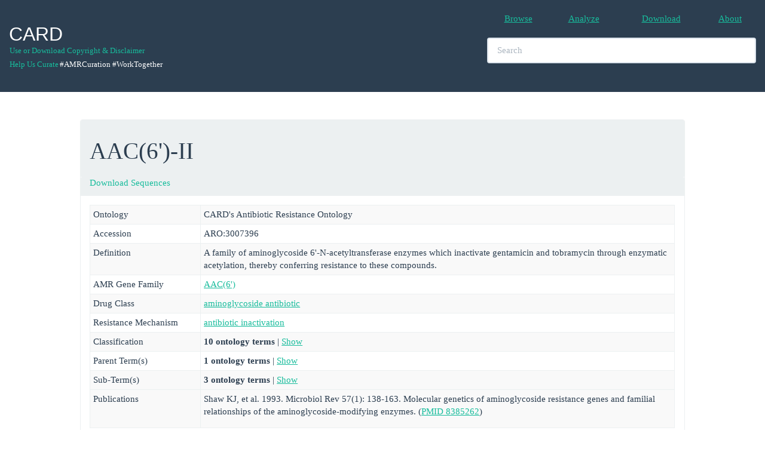

--- FILE ---
content_type: text/html; charset=UTF-8
request_url: https://card.mcmaster.ca/ontology/46147
body_size: 12464
content:
<!DOCTYPE html>
<!--[if lt IE 7]> <html class="no-js lt-ie9 lt-ie8 lt-ie7"> <![endif]-->
<!--[if IE 7]> <html class="no-js lt-ie9 lt-ie8"> <![endif]-->
<!--[if IE 8]> <html class="no-js lt-ie9"> <![endif]-->
<!--[if gt IE 8]><!--> <html class="no-js"> <!--<![endif]-->
<html xmlns="http://www.w3.org/1999/xhtml" xml:lang="en" lang="en">
<head>
	<meta charset="utf-8">
	<meta name="csrf-token" content="9cyhi0m3O6fwzMvL2UlexhuCFrIg5ksXQajwohgQ" />
	<meta http-equiv="X-UA-Compatible" content="IE=edge,chrome=1">
	<meta name="viewport" content="width=device-width, initial-scale=1">
	<title>The Comprehensive Antibiotic Resistance Database</title>
	<meta name="keywords" content="antibiotics,antibiotic,antibiotic resistance,AMR">
	<meta name="Author" content="Andrew G. McArthur, Gerard D. Wright">
	<meta name="description" content="">
	<meta name="viewport" content="width=device-width">
	<link rel="stylesheet" href="/css/dataTables.responsive.css">
	<link rel="stylesheet" href="/spinners/whirly.css" type="text/css">
	<link rel="stylesheet" href="/spinners/loading.css" type="text/css">
	<link rel="stylesheet" href="/css/custom.css" type="text/css">
	<!-- Bootstap Styles -->
	<link rel="stylesheet" href="/css/bootstrap.min.css">
	<!-- Datatables Styles-->
	<link rel="stylesheet" href="/css/dataTables.bootstrap.css">
	<link rel="stylesheet" href="/css/dataTables.responsive.css">
	<!-- App -->
	<script>
		window.App = window.App || {};
		App.siteURL = 'https://card.mcmaster.ca';
		App.currentURL = 'https://card.mcmaster.ca/ontology/46147';
		App.fullURL = 'https://card.mcmaster.ca/ontology/46147';
	</script>
	<!-- jQuery -->
	<script src="/js/jquery-2.1.4.min.js"></script>
	<!-- Datatables -->
	<script src="//cdn.datatables.net/1.10.7/js/jquery.dataTables.min.js" type="text/javascript"></script>
	<!-- Custom global styles -->
	<style type="text/css">
		/* Elements */
		body { padding-top: 200px; /* Whatever the height of your navbar is; the default is 50px */
			font-family: 'Open Sans', Verdana !important;
		}

		h1 {
			font-family: 'Open Sans', Verdana !important;
		}
		/* Classes */
		.container {
			width: 100% !important;
		}
		.navbar-header {
			padding-bottom: 35px;
		}
		.logo-default {
			padding-bottom: 80px;
		}
		.livesearch {
			font-family: Verdana,Arial,sans-serif;
			font-size: 16px;
			font-weight: bold;
			width: 450px;
			padding: 1px 2px;
			text-align: left;
			max-height: 400px;
			overflow: auto;
			position: absolute;
			background-color: white;
			z-index: 99999;
			border: 1px solid #2c3e50;
		}
		.ontology_links {
			font-weight: normal;
			font-family: 'Open Sans', Verdana;
		}

		input, textarea {
			font-family: 'Open Sans', Verdana;
		}
		.synonym {
			color: #2c3e50;
		}
		.left{
			vertical-align: middle;
			padding: 1px;
		}
		.bar {
			color: #2c3e50;
		}


		/* Start Sachin Edits */

		.navbar-copyright {
			position:relative;
			float:left;
			margin-right:0px;
			padding:0px;
			margin-top:1px;
			margin-bottom:1px;
			background-color:transparent;
			background-image:none;
			border:1px solid transparent;
			border-radius:0px;
		}


		/* IDs */
		#footer div{
			height: 200px;
			font-size: 14px;
			width: 1200px;
		}
		#footer li{
		    display:inline;
		    float:left;
		}
		#footer a{
		    display:block;
		    text-align:center;
		}

		.navbar-custom {
			background-color:white;
			border-radius:0;
		}

		.dev {
			color: black;
		}

		.countBubl {
			float:left;
			margin-top:-42px;
			margin-left:35px;
			background:#ed1d24;
			color:#fff;padding:2px;
		}

		.badge {
			display: display;
			background: #BA070F;
			color: #fff;
			padding: 1px 7px;
			position: relative;
			right: -2px;
			top: -12px;
			z-index: 999;
			border-radius: .8em;
			border: 2px solid #fff;
		}

	.centeredlogo {
        width: 135px;
        height: 100px;
        line-height: 100px;
        text-align: center;
        border: 1px solid white;
        padding: 1px;
    }

    .centeredlogo img {
        vertical-align: middle;
    }


    .changesets-tableClass{
        max-width: 340px;
        word-wrap: break-word;
    }

	</style>
</head>

<body>
	

<nav class="navbar navbar-default navbar-fixed-top"><!--<hr style="border: 0.5; height: 0.5px; background-color: #ecf0f1; color: #ecf0f1;"/> -->
		<div class="container-fluid">
			<div class="navbar-header">
					<div>
						<a class="navbar-brand" href="https://card.mcmaster.ca/home">
							<h2>CARD</h2>						</a>
					</div>
					<div>
						<br>
						<br>
						<p>
							<div>
								<small>
									<br>
									<div style="margin-right:1px;">
										<a class="navbar-copyright" href="/about">Use or Download Copyright &amp; Disclaimer</a>
									</div>
									<div style="margin-right:1px;"><br/></div>
									<div style="margin-top:5px;">
										<a class="navbar-copyright" href="https://github.com/arpcard/amr_curation" target="_blank">Help Us Curate</a>
																					<div class="navbar-copyright" style="color: #ffffff;">#AMRCuration #WorkTogether</div>
																			</div>
								</small>
							</div>
						</p>
					</div>
				<button type="button" class="navbar-toggle collapsed" data-toggle="collapse" data-target="#bs-example-navbar-collapse-1">
					<span class="sr-only">Toggle Navigation</span>
					<span class="icon-bar"></span>
					<span class="icon-bar"></span>
					<span class="icon-bar"></span>
				</button>
			</div>

			<div class="collapse navbar-collapse" id="bs-example-navbar-collapse-1">
				<ul class="nav navbar-nav navbar-right">
					<table table-layout="fixed" style="width:450px;" ><br>
						<tr>
							<td>
								<table, style="width:112.5px", align="center">
									<tr>
										<td align="center"> <li><a href="https://card.mcmaster.ca/browse">Browse</a></li></td>
										<td align="center">
											<li>
												<a href="https://card.mcmaster.ca/analyze">Analyze
																								</a>
											</li>
										</td>
										<td align="center"> <li><a href="https://card.mcmaster.ca/download">Download</a></li></td>
										<td align="center"> <li><a href="https://card.mcmaster.ca/about">About</a></li></td>
																			</tr>
								</table>
							</td>
						</tr>
	    				<tr>
	    					<td>
	    						<table, style="width:450px"><br>
					 				<tr>
					 					<td>
						 					<div>
												<li class="nav navbar-center" align="center">
							       			 		<input id="search" type="text" class="form-control" placeholder="Search" style="width:450px" autocomplete="off">
							    					<div id="update"></div>
							    				</li>
						    				</div>
						    			</td>
						    		</tr>
	    						</table>
	    					</td>
	    				</tr>
	    			</table>
				</ul>
				<ul class="nav navbar-nav navbar-right">
									</ul>
			</div>
		</div>
			</nav>



<!-- CSS -->
<style type="text/css">

.displayed {
    display: block;
    margin-left: auto;
    margin-right: auto;
    width: 50px;
 }

.modal-body {
	height: auto;
	width: auto;
}

</style>


<!-- Note Modal -->
<div id="noteModal" class="modal fade" role="dialog">
  <div class="modal-dialog modal-lg">
    <!-- Modal content-->
    <div class="modal-content">
      <div class="modal-header">
        <button type="button" class="close" data-dismiss="modal">&times;</button>
        <h4 class="modal-title">A Note on Ongoing Revisions of the Antibiotic Resistance Ontology</h4>
      </div>
      <div class="modal-body">
        <p>
        	<!--<h4>A Note on Ongoing Revisions of the Antibiotic Resistance Ontology</h4> -->

			The Comprehensive Antibiotic Resistance Database gratefully acknowledges recent funding from the Genome Canada & Canadian Institutes of Health Research's Bioinformatics & Computational Biology program, allowing integration of the Antibiotic Resistance Ontology (ARO) with the Genomic Epidemiology Ontology, IRIDA platform, and OBO Foundry (see <a href="https://www.genomecanada.ca/en/news-and-events/news-releases/government-canada-invests-new-genomics-big-data-research-projects" target="_genome">Genome Canada press release</a>).  As such, the next two years will be a time of active development for the ARO. Expect significant changes in the ARO between monthly releases as well as occasional incomplete revisions, which may affect downstream analyses.

			<h4>February 2017 Changes</h4>
			<ul>
				<li>
					Use of the part_of relationship now follows canonical usage and is restricted to association of sub-units with their large multi-unit protein complexes
				</li>
				<li>
					Extensive revisions to the antimicrobial efflux branch of the ARO
				</li>
				<li>
					Extensive revisions to the rRNA mutations branch of the ARO
				</li>
				<li>
					New use of the participates_in and has_part relationships in place of formerly incorrect usage of the part_of relationship for association of resistance determinants with their mechanism of action.
				</li>
			</ul>

			<h4>April 2017 Changes</h4>
 			<ul>
	 			<li>
	 				Extensive addition of confers_resistance_to_drug relationships for efflux complexes
	 			</li>
	 			<li>
	 				Drug and mechanism category updates for the Resistance Gene Identifier
	 			</li>
 			</ul>

			<h4>May 2017 Changes</h4>
 			<ul>
	 			<li>
	 				Addition of bitscores to detection models, curation of chloramphenicol exporter proteins, ontology changes, JSON file format changes
	 			</li>
 			</ul>

			<h4>August 2017 Changes</h4>
 			<ul>
	 			<li>
	 				Removal of redundant intermediate terms relating resistance determinant to drug class, with improved overall classification by Drug Class and Resistance Mechanism
	 			</li>
 			</ul>

 			<h4>January 2018 Changes</h4>
 			<ul>
 				<li>
 					Parallel classification system added to the ARO for organization of RGI results: Drug Class, Resistance Mechanism, AMR Gene Family
 				</li>
 				<li>
 					ARO now available in GitHub, <a href="https://github.com/arpcard" target="_github">https://github.com/arpcard</a>
 				</li>
 			</ul>

 			<h4>April 2018 Changes</h4>
 			<ul>
 				<li>
 					Addition of extensive ontological terms describing phenotypic testing for antimicrobial resistance
 				</li>
 			</ul>

        </p>
      </div>
      <div class="modal-footer">
        <button type="button" class="btn btn-default" data-dismiss="modal">Close</button>
      </div>
    </div>
  </div>
</div>


<!-- Message Modal -->
<div id="myModal" class="modal fade" role="dialog">
  <div class="modal-dialog">
    <!-- Modal content-->
    <div class="modal-content">
      <div class="modal-header">
        <button type="button" class="close" data-dismiss="modal">&times;</button>
        <h4 class="modal-title">Message</h4>
      </div>
      <div class="modal-body">
        <p>...</p>
      </div>
      <div class="modal-footer">
        <button type="button" class="btn btn-default" data-dismiss="modal">Close</button>
      </div>
    </div>
  </div>
</div>


<!--[ SPINNER MODAL ]-->

<div id="spinner-modal" class="modal fade" role="dialog" data-backdrop="static" data-keyboard="false">
  <div class="modal-dialog">
    <!-- Modal content-->
    <div class="modal-content">
      <div class="modal-header">
        <button type="button" class="close" data-dismiss="modal">&times;</button>
        <img class="displayed" src="/ajax_loader_blue_128.gif">
        <span id="output"></span>
      </div>

	<div class="modal-body">
		<img class="displayed" src="/ajax_loader_blue_128.gif">
	</div>

  </div>
  </div>
</div>


<!--[ JS ]-->
<script type="text/javascript">

	function note(){
		$('#noteModal').modal('show');
	}

	function showSpinner(){
		$('#spinner-modal').modal('show');
	}

	function hideSpinner(){
		$('#spinner-modal').modal('hide');
	}

	function message(message){
		$('#myModal').modal('show');
		$(".modal-body").html(message);
	}

	function loading(message){
		$('#spinner-modal').modal('show');
		$(".modal-body").html(message);
	}

	function hideLoading(){
		$('#spinner-modal').modal('hide');
	}

	function info(title,message){
		$('#myModal').modal('show');
		$('.modal-title').html(title);
		$(".modal-body").html(message);
	}

</script>



<style type="text/css">
	body .modal {
    /* new custom width */
    width: 800px;
    /* must be half of the width, minus scrollbar on the left (30px) */
    margin-left: 280px;
}

div.items p {display: none}
div.items p:target {display: block}

.chemImage {
	border: solid 1px #18bc9c !important;
}

.legend { list-style: none; }
.legend li { float: left; margin-right: 10px; }
.legend span { border: 1px solid #ccc; float: left; width: 15px; height: 15px; margin: 3px; }

.legend .invivo { background-color: #18bc9c; }
.legend .invitro { background-color: #ff7821; }
.legend .reseqtb { background-color: #0000FF; }
.legend .snp { background-color: red; }

</style>
<script type="text/javascript">
/*
 function load_modal(id){
 	//$('#myModal').css('width', '750px');
	$('#myModal').modal('show');
	$("#graph").load('/tools/alchamytree/'+id);
}
*/

function CopyToClipboard (id) {

    var textToClipboard = $("#"+id).html();

    // replace &gt; with >
    textToClipboard = textToClipboard.replace(/&gt;/gm, ">");

    // strip html tags
    textToClipboard = textToClipboard.replace(/<(?:.|\n)*?>/gm, '');

    // remove blank lines?
    textToClipboard = textToClipboard.replace(/^\s*[\r\n]/gm, "");

    var success = true;
    if (window.clipboardData) { // Internet Explorer
        window.clipboardData.setData ("Text", textToClipboard);
    }
    else {
        // create a temporary element for the execCommand method
        var forExecElement = CreateElementForExecCommand (textToClipboard);

        // Select the contents of the element (the execCommand for 'copy' method works on the selection)
        SelectContent (forExecElement);

        var supported = true;

        // UniversalXPConnect privilege is required for clipboard access in Firefox
        try {
            if (window.netscape && netscape.security) {
                netscape.security.PrivilegeManager.enablePrivilege ("UniversalXPConnect");
            }

            // Copy the selected content to the clipboard
            // Works in Firefox and in Safari before version 5
            success = document.execCommand ("copy", false, null);
        }
        catch (e) {
            success = false;
        }

        // remove the temporary element
        document.body.removeChild (forExecElement);
    }
    var msg = (id == "fastaProtein") ? "Protein Fasta text" : "DNA Fasta text";
    if (success) {
        message(msg + " is on the clipboard, try to paste it!");
    }
    else {
        message("Your browser doesn't allow clipboard access!");
    }
}

function CreateElementForExecCommand (textToClipboard) {
    var forExecElement = document.createElement ("textarea");
    // place outside the visible area
    forExecElement.style.position = "absolute";
    forExecElement.style.left = "-10000px";
    forExecElement.style.top = "-10000px";
    // write the necessary text into the element and append to the document
    forExecElement.textContent = textToClipboard;
    document.body.appendChild (forExecElement);

    // the contentEditable mode is necessary for the  execCommand method in Firefox
    forExecElement.contentEditable = true;

    return forExecElement;
}

function SelectContent (element) {
        // first create a range
    var rangeToSelect = document.createRange ();
    rangeToSelect.selectNodeContents (element);

        // select the contents
    var selection = window.getSelection ();
    selection.removeAllRanges ();
    selection.addRange (rangeToSelect);
}

function show_hide(id){
	var num = id.split("-")[0];
	var model_id = id.split("-")[2];
	if($("#"+id).is(':checked')){
		$("."+num+"-prevalence-"+model_id+"-perfect").slideDown("fast");
		$("."+num+"-prevalence-"+model_id+"-perfect_strict").slideUp("fast");
	}else{
		$("."+num+"-prevalence-"+model_id+"-perfect").slideUp("fast");
		$("."+num+"-prevalence-"+model_id+"-perfect_strict").slideDown("fast");
	}
}

// Show or hide prevalence rows for perfect_strict and perfect
$(function () {
	$('input[type="checkbox"]').on('click', function(e) {
	    show_hide($(this).attr('id'));
	});
});



// Show or hide children
$(function () {
	$("#show-btn").click(function(){
		if($("#show-children").hasClass("in")){
			$("#show-btn").html("Show");
			$("#show-children").removeClass("in");
		}else{
			$("#show-btn").html("Hide");
			$("#show-children").addClass("in");
		}
	});

});

// Show or hide parents
$(function () {
	$("#show-btn-parents").click(function(){
		if($("#show-parents").hasClass("in")){
			$("#show-btn-parents").html("Show");
			$("#show-parents").removeClass("in");
		}else{
			$("#show-btn-parents").html("Hide");
			$("#show-parents").addClass("in");
		}
	});
});


// Show or hide classification
$(function () {
	$("#show-btn-classification").click(function(){
		if($("#show-classification").hasClass("in")){
			$("#show-btn-classification").html("Show");
			$("#show-classification").removeClass("in");
		}else{
			$("#show-btn-classification").html("Hide");
			$("#show-classification").addClass("in");
		}
	});
});



function show2D(){
	$('#myModal-chem').modal('show');
}

</script>

<script type="text/javascript">

	var data = {};

	$(function() {

		$('.dataTable').wrap('<div class="dataTables_scroll" />');

	    var genotype_table =  $('#curator-acknowledgements-table').DataTable({
	        order: [[ 2, 'desc' ]],
	        responsive: true,
			sort: false,
	        searching: false,
	        pageLength: 25,
	        lengthChange: false,
	        info: false,
	        paging: false,
	        ajax: 'https://card.mcmaster.ca/getCuratorAcknowledgements/46147', 
	        columns: [
				{data: 'user_name'},
				{data: 'description'},
	        	{data: 'last_edit'},
	        ],
			fnCreatedRow: function( nRow, aData, iDataIndex ) {
				data[iDataIndex] = {};
				data[iDataIndex] = aData;
					$('td:eq(0)', nRow).html(aData.user_name).attr("align","center").addClass("perfect_strict-geno");
					$('td:eq(1)', nRow).html(aData.description).attr("align","center").addClass("perfect_strict-geno");
					$('td:eq(2)', nRow).html(aData.last_edit).attr("align","center").addClass("perfect_strict-geno");
			}
			
	    });

   });
</script>


<div class="container">
	<div class="row container-fluid">
		<div class="col-md-10 col-md-offset-1">
			<div class="panel panel-default">

				
				
								<div class="panel-heading">
									<h1>AAC(6&#039;)-II 
										<small></small>
									</h1>
																	</div>

								<div class="panel-heading" style="padding-top:0.5px;">
				<a href='/download?id=46147&name=AAC(6')-II'>Download Sequences</a>
				</div>

				
				<!-- Protein Structure -->

				<div class="panel-body">
				<table vocab="http://dev.arpcard.mcmaster.ca/browse/data" class="table table-striped table-condensed table-bordered" data-toggle="table" data-cache="true" data-height="299">
				    <tbody>

				        <tr>
				        	<td style="width: 185px;"> Ontology </td>
				        	<td>
								CARD's Antibiotic Resistance Ontology
				        	</td>
				        </tr>

				        <tr>
				        	<td style="width: 185px;"> Accession </td>
				        	<td>
								ARO:3007396
				        	</td>
				        </tr>

			        	<tr><td>Definition</td><td>A family of aminoglycoside 6'-N-acetyltransferase enzymes which inactivate gentamicin and tobramycin through enzymatic acetylation, thereby conferring resistance to these compounds.</td></tr><tr><td>AMR Gene Family</td><td><a href='/ontology/36484'>AAC(6')</a></td></tr><tr><td>Drug Class</td><td><a href='/ontology/35935'>aminoglycoside antibiotic</a></td></tr><tr><td>Resistance Mechanism</td><td><a href='/ontology/36000'>antibiotic inactivation</a></td></tr><tr><td>Classification</td><td><b>10 ontology terms </b> | <a><a id="show-btn-classification" type="button" class="" data-toggle="collapse" data-target="#">Show</a></a><div id="show-classification" class="collapse">+ <a href='/ontology/36006'>process or component of antibiotic biology or chemistry</a> <br>+ <a href='/ontology/36007'>mechanism of antibiotic resistance</a> <br>+ <a href='/ontology/36009'>determinant of antibiotic resistance</a> <br>+ <a href='/ontology/36000'>antibiotic inactivation</a> [Resistance Mechanism]<br>+ <a href='/ontology/36696'>antibiotic inactivation enzyme</a> <br>+ <a href='/ontology/46130'>aminoglycoside modifying enzyme</a> <br>+ <a href='/ontology/36245'>acylation of antibiotic conferring resistance</a> <br>+ <a href='/ontology/36008'>antibiotic molecule</a> <br>+ <a href='/ontology/36260'>aminoglycoside acetyltransferase (AAC)</a> <br>+ <a href='/ontology/35935'>aminoglycoside antibiotic</a> [Drug Class]<br></div></td></tr><tr><td>Parent Term(s)</td><td><b>1 ontology terms </b> | <a><a id="show-btn-parents" type="button" class="" data-toggle="collapse" data-target="#">Show</a></a><div id="show-parents" class="collapse">+ <a href='/ontology/36484'>AAC(6')</a> [AMR Gene Family]<br></div></td></tr><tr><td>Sub-Term(s)<br><td><b>3 ontology terms </b> | <a><a id="show-btn" type="button" class="" data-toggle="collapse" data-target="#">Show</a></a><div id="show-children" class="collapse">+ <a href='/ontology/38994'>AAC(6')-IIa</a> <br>+ <a href='/ontology/38995'>AAC(6')-IIb</a> <br>+ <a href='/ontology/38996'>AAC(6')-IIc</a> <br></div></td><tr><tr><td>Publications</td><td><p>Shaw KJ, et al. 1993. Microbiol Rev 57(1): 138-163. Molecular genetics of aminoglycoside resistance genes and familial relationships of the aminoglycoside-modifying enzymes. (<a href='http://www.ncbi.nlm.nih.gov/pubmed/8385262' target='_new'>PMID 8385262</a>)</p></td></tr>
				        
				        <!-- This is row is used to highlight the SNPs from sources -->

				        
				        				    </tbody>
				</table>


												


				

				<!-- Private models -->
				
				
								<!-- Private models -->




				<!-- TABS -->
				
				<!-- Curator Tab -->
				<div class="panel panel-default panel panel-success">
					<div class="panel-heading" id="curator-table">Curator Acknowledgements</div>
					<div class="panel-body">
						<div class="panel-heading">
							<div class="table-responsive-">
								<table id="curator-acknowledgements-table"  \ 
								class="w3-table-all notranslate responsive table-condensed table-bordered table-hover" data-cache="true" data-height="299">
									<thead>
										<tr>
											<th style="width:8.3%;" align="center">Curator</th>
											<th style="width:8.3%;" align="center">Description</th>
											<th style="width:8.3%;" align="center">Most Recent Edit</th>
										</tr>
									</thead>
									<tbody>
									</tbody>
								</table>
							</div>

						</div>
					</div>
				</div>
				<!-- Curator Tab -->

				<!-- Modal -->
				  <div class="modal fade" id="myModal" role="-dialog">
				    <div class="modal-dialog-">
				      <!-- Modal content-->
				      <div class="modal-content-">
				        <div class="modal-header">
				          <button type="button" class="close" data-dismiss="modal">&times;</button>
				         <h4 class="modal-title">Graph</h4>
				        </div>
				        <div class="modal-body">
				          <div id="graph" class="modal-content"></div>
				        </div>
				        <div class="modal-footer">
				          <button type="button" class="btn btn-default" data-dismiss="modal">Close</button>
				        </div>
				      </div>
				    </div>
				  </div>
				<!-- End Modal -->

				</div>
							</div>
		</div>
	</div>

</div>
</div>


	<!-- Script Footer -->

 	<script src="/js/bootstrap.min.js"></script>
 	<script src="/js/dataTables.bootstrap.min.js"></script>
	<script type="text/javascript">
	  /* GOOGLE ANYALYTICS - LOCAL DEV */
	  /*
	  (function(i,s,o,g,r,a,m){i['GoogleAnalyticsObject']=r;i[r]=i[r]||function(){
	  (i[r].q=i[r].q||[]).push(arguments)},i[r].l=1*new Date();a=s.createElement(o),
	  m=s.getElementsByTagName(o)[0];a.async=1;a.src=g;m.parentNode.insertBefore(a,m)
	  })(window,document,'script','//www.google-analytics.com/analytics.js','ga');

	  ga('create', 'UA-64534373-1', 'auto');
	  ga('send', 'pageview');

	  */
	</script>

	

			<script type="text/javascript">
		  (function(i,s,o,g,r,a,m){i['GoogleAnalyticsObject']=r;i[r]=i[r]||function(){
		  (i[r].q=i[r].q||[]).push(arguments)},i[r].l=1*new Date();a=s.createElement(o),
		  m=s.getElementsByTagName(o)[0];a.async=1;a.src=g;m.parentNode.insertBefore(a,m)
		  })(window,document,'script','//www.google-analytics.com/analytics.js','ga');

		  ga('create', 'UA-75390811-1', 'auto');
		  ga('send', 'pageview');
		</script>
	
	<script src="/fuse.min.js"></script>
	<script type="text/javascript">

		 /* LIVE SEARCH  */
		 /*
		$(document).ready(function() {

			var timer;

			$('#myInputTextField').keyup( function(){
				clearTimeout(timer);
				var ms = 300; // milliseconds
				var val = $(this).val();

				timer = setTimeout(function() {
					lookup(val);
				}, ms);
			});

		});
		*/

		function lookup(str) {

			if (str.length==0) {
				document.getElementById("livesearch").innerHTML="";
				document.getElementById("livesearch").style.border="0px";
				return;
			}
			var request = $.ajax({
				url: "/livesearch",
				method: "GET",
				data: {
					query: str
				},
				dataType: "json"
			});

			request.done(function( msg ) {
				$('#livesearch').removeClass("livesearch");
				$('#livesearch').addClass("livesearch");
			    $('#livesearch').html(msg.response);
			});

			request.fail(function( jqXHR, textStatus ) {
				console.log("Request failed: ",textStatus);
			});
		}
		var obj;
		var list;
		/* LIVE SEARCH USING ONTOLOGY */

		$(document).ready(function() {
			// TODO:: store json on browser and lazy load it, maybe use IndexedDB or local storage
			// load the search json on page ready
			loadJSON();
			$('#search').keyup( function(){
				lookupOntology($(this).val());
			});
		});

		// Load search json file
		function loadJSON(){

			var token = "9cyhi0m3O6fwzMvL2UlexhuCFrIg5ksXQajwohgQ";

			var request = $.ajax({
				url: "/load/json",
				method: "GET",
				data: { _token: token },
				dataType: "json"
			});

			request.done(function( msg ) {
				if(msg.error == false){
					obj = msg.data;
					list = Object.keys(obj).map(function(k) { return obj[k] });
				}else{
					message("Error loading JSON");
				}
			});

			request.fail(function( jqXHR, textStatus ) {
				console.log("Request failed: ",textStatus);
				//message("Error Request failed to load JSON");
			});
		}

		// Testing search alternative
		function _lookupOntology(searchTerm){

			var options = {
			  caseSensitive: false,
			  includeScore: false,
			  shouldSort: true,
			  threshold: 0.6, // At what point does the match algorithm give up. A threshold of 0.0 requires a perfect match (of both letters and location), a threshold of 1.0 would match anything
			  location: 5, // Determines approximately where in the text is the pattern expected to be found
			  distance: 0, // Determines how close the match must be to the fuzzy location (specified by location). An exact letter match which is distance characters away from the fuzzy location would score as a complete mismatch. A distance of 0 requires the match be at the exact location specified, a threshold of 1000 would require a perfect match to be within 800 characters of the location to be found using a threshold of 0.8.
			  maxPatternLength: 20, // The maximum length of the pattern. The longer the pattern, the more intensive the search operation will be. Whenever the pattern exceeds the maxPatternLength, an error will be thrown.
			  keys: ["name","comment","accession","synonym"]
			};

			if (searchTerm.length==0) {
				document.getElementById("search").innerHTML="";
				document.getElementById("search").style.border="0px";
				$('#update').removeClass("livesearch");
				$('#update').html("");
				return;
			}
			// escape string
			searchTerm = searchTerm.replace("'","\\'").replace("(","\\(").replace(")","\\)");


			var fuse = new Fuse(list, options); // "list" is the item array
			var data = fuse.search(searchTerm);
			var output = "<ul id='result'>";
			$.each(data, function(key, val){
				var surfix = val.accession.split(":")[0];
				var prefix = "<small class='text-muted'>["+surfix+"] </small>";

				if(val.name != ""){
						if(val.synonym != ""){
							output += '<li><small><a class="ontology_links" href="'+val.uri+'">'+prefix+val.name+' <font class="bar"> | </font> <i class="synonym">'+val.synonym+'</i> </a></small></li>';
						}else{
							output += '<li><small><a class="ontology_links 1" href="'+val.uri+'"><font>'+prefix+val.name+'</font></a></small></li>';
						}
				}
			});

			output += "</ul>";

			if( output == "<ul id='result'></ul>"){
				$('#update').removeClass("livesearch");
				$('#update').addClass("livesearch");
				$('#update').html("<ul id='result'>No match</ul>");
			}else{
				$('#update').removeClass("livesearch");
				$('#update').addClass("livesearch");
				$('#update').html(output);//output result to the update div
			}

		}

		function lookupOntology(searchTerm){

			if (searchTerm.length==0) {
				document.getElementById("search").innerHTML="";
				document.getElementById("search").style.border="0px";
				$('#update').removeClass("livesearch");
				$('#update').html("");
				return;
			}

			// escape string
			searchTerm = searchTerm.replace("'","\\'").replace("(","\\(").replace(")","\\)");

			//regular experation
			var myExp = new RegExp(searchTerm, "i");
			var data = list;
			var unsorted = [];
			var output = "<ul id='result'>";
			//var comments = [];
			var ARO_list = "";
			var RO_list = "";
			var MO_list = "";
			var NCBITaxon_list = "";
			var mobio_list = "";
			var viro_list ="";
			var GO_list = "";
			var DOID_list = "";
			var HP_list = "";
			var NCIT_list = "";
			var SYMP_list = "";
			var UBERON_list = "";
			var CHEBI_list = "";
			var BFO_list = "";
			var CIDO_list = "";
			var SBO_list = "";

			//search for the data in the json file
			$.each(data, function(key, val){

				var surfix = val.accession.split(":")[0];

				var _rank = "<"+val.rank+">";
				var _rank = "";
				var prefix = "<small class='text-muted'>["+surfix+"]"+_rank+" </small>";

				if(val.name != ""){

					_name_match = val.name.search(myExp);
					_comment_match = val.comment.search(myExp);
					_accession_match = val.accession.search(myExp);

					if(_name_match != -1 || _comment_match  != -1 || _accession_match != -1){

						_temp = [];

						if (_name_match != -1 ){ _temp.push(_name_match); }
						if (_comment_match != -1 ){ _temp.push(_comment_match); }
						if (_accession_match != -1 ){ _temp.push(_accession_match); }

						val.rank = val.rank + Array.min(_temp);

						unsorted.push(val);
					}

				}

			});//end each

			unsorted.sort(function(a,b) {
				return a.rank - b.rank;
			});

			$.each(unsorted, function(key, val){
				var surfix = val.accession.split(":")[0];
				var r = "<"+val.rank+">";
				var r = "";
				var prefix = "<small class='text-muted'>["+surfix+"]"+r+" </small>";

						if(val.synonym != ""){
							if(surfix == "ARO"){
								if(val.CARD_short_names!=""){
									ARO_list += '<li><small><a class="ontology_links" href="'+val.uri+'">'+prefix+val.name+' <font class="bar"> | </font> <i class="synonym">'+val.synonym+'</i> <font class="bar"> | </font> <i class="synonym">'+val.CARD_short_names+'</i></a></small></li>';
								} else {
									ARO_list += '<li><small><a class="ontology_links" href="'+val.uri+'">'+prefix+val.name+' <font class="bar"> | </font> <i class="synonym">'+val.synonym+'</i></a></small></li>';
								}

							}
							else if (surfix == "RO"){
								RO_list += '<li><small><a class="ontology_links" href="'+val.uri+'">'+prefix+val.name+' <font class="bar"> | </font> <i class="synonym">'+val.synonym+'</i> </a></small></li>';
							}
							else if (surfix == "MO"){
								MO_list += '<li><small><a class="ontology_links" href="'+val.uri+'">'+prefix+val.name+' <font class="bar"> | </font> <i class="synonym">'+val.synonym+'</i> </a></small></li>';
							}
							else if (surfix == "NCBITaxon"){
								NCBITaxon_list += '<li><small><a class="ontology_links" href="'+val.uri+'">'+prefix+val.name+' <font class="bar"> | </font> <i class="synonym">'+val.synonym+'</i> </a></small></li>';
							}else if (surfix == "MOBIO"){
								mobio_list += '<li><small><a class="ontology_links" href="'+val.uri+'">'+prefix+val.name+' <font class="bar"> | </font> <i class="synonym">'+val.synonym+'</i> </a></small></li>';
							}else if (surfix == "VIRO"){
								viro_list += '<li><small><a class="ontology_links" href="'+val.uri+'">'+prefix+val.name+' <font class="bar"> | </font> <i class="synonym">'+val.synonym+'</i> </a></small></li>';
							}
							else if (surfix == "GO"){
								GO_list += '<li><small><a class="ontology_links" href="'+val.uri+'">'+prefix+val.name+' <font class="bar"> | </font> <i class="synonym">'+val.synonym+'</i> </a></small></li>';
							}
							else if (surfix == "DOID"){
								DOID_list += '<li><small><a class="ontology_links" href="'+val.uri+'">'+prefix+val.name+' <font class="bar"> | </font> <i class="synonym">'+val.synonym+'</i> </a></small></li>';
							}
							else if (surfix == "HP"){
								HP_list += '<li><small><a class="ontology_links" href="'+val.uri+'">'+prefix+val.name+' <font class="bar"> | </font> <i class="synonym">'+val.synonym+'</i> </a></small></li>';
							}
							else if (surfix == "NCIT"){
								NCIT_list += '<li><small><a class="ontology_links" href="'+val.uri+'">'+prefix+val.name+' <font class="bar"> | </font> <i class="synonym">'+val.synonym+'</i> </a></small></li>';
							}
							else if (surfix == "SYMP"){
								SYMP_list += '<li><small><a class="ontology_links" href="'+val.uri+'">'+prefix+val.name+' <font class="bar"> | </font> <i class="synonym">'+val.synonym+'</i> </a></small></li>';
							}
							else if (surfix == "UBERON"){
								UBERON_list += '<li><small><a class="ontology_links" href="'+val.uri+'">'+prefix+val.name+' <font class="bar"> | </font> <i class="synonym">'+val.synonym+'</i> </a></small></li>';
							}
							else if (surfix == "CHEBI"){
								CHEBI_list += '<li><small><a class="ontology_links" href="'+val.uri+'">'+prefix+val.name+' <font class="bar"> | </font> <i class="synonym">'+val.synonym+'</i> </a></small></li>';
							}
							else if (surfix == "BFO"){
								BFO_list += '<li><small><a class="ontology_links" href="'+val.uri+'">'+prefix+val.name+' <font class="bar"> | </font> <i class="synonym">'+val.synonym+'</i> </a></small></li>';
							}
							else if (surfix == "CIDO"){
								CIDO_list += '<li><small><a class="ontology_links" href="'+val.uri+'">'+prefix+val.name+' <font class="bar"> | </font> <i class="synonym">'+val.synonym+'</i> </a></small></li>';
							}
							else if (surfix == "SBO"){
								SBO_list += '<li><small><a class="ontology_links" href="'+val.uri+'">'+prefix+val.name+' <font class="bar"> | </font> <i class="synonym">'+val.synonym+'</i> </a></small></li>';
							}


						}else{
							if(surfix == "ARO"){
								ARO_list += '<li><small><a class="ontology_links 1" href="'+val.uri+'"><font>'+prefix+val.name+'</font></a></small></li>';
							}
							else if (surfix == "RO"){
								RO_list += '<li><small><a class="ontology_links 1" href="'+val.uri+'"><font>'+prefix+val.name+'</font></a></small></li>';
							}
							else if (surfix == "MO"){
								MO_list += '<li><small><a class="ontology_links 1" href="'+val.uri+'"><font>'+prefix+val.name+'</font></a></small></li>';
							}
							else if (surfix == "NCBITaxon"){
								NCBITaxon_list += '<li><small><a class="ontology_links 1" href="'+val.uri+'"><font>'+prefix+val.name+'</font></a></small></li>';
							}else if (surfix == "MOBIO"){
								mobio_list += '<li><small><a class="ontology_links 1" href="'+val.uri+'"><font>'+prefix+val.name+'</font></a></small></li>';
							}else if (surfix == "VIRO"){
								viro_list += '<li><small><a class="ontology_links 1" href="'+val.uri+'"><font>'+prefix+val.name+'</font></a></small></li>';
							}
							else if (surfix == "GO"){
								GO_list += '<li><small><a class="ontology_links 1" href="'+val.uri+'"><font>'+prefix+val.name+'</font></a></small></li>';
							}
							else if (surfix == "DOID"){
								DOID_list += '<li><small><a class="ontology_links 1" href="'+val.uri+'"><font>'+prefix+val.name+'</font></a></small></li>';
							}
							else if (surfix == "HP"){
								HP_list += '<li><small><a class="ontology_links 1" href="'+val.uri+'"><font>'+prefix+val.name+'</font></a></small></li>';
							}
							else if (surfix == "NCIT"){
								NCIT_list += '<li><small><a class="ontology_links 1" href="'+val.uri+'"><font>'+prefix+val.name+'</font></a></small></li>';
							}
							else if (surfix == "SYMP"){
								SYMP_list += '<li><small><a class="ontology_links 1" href="'+val.uri+'"><font>'+prefix+val.name+'</font></a></small></li>';
							}
							else if (surfix == "UBERON"){
								UBERON_list += '<li><small><a class="ontology_links 1" href="'+val.uri+'"><font>'+prefix+val.name+'</font></a></small></li>';
							}
							else if (surfix == "CHEBI"){
								CHEBI_list += '<li><small><a class="ontology_links 1" href="'+val.uri+'"><font>'+prefix+val.name+'</font></a></small></li>';
							}
							else if (surfix == "BFO"){
								BFO_list += '<li><small><a class="ontology_links 1" href="'+val.uri+'"><font>'+prefix+val.name+'</font></a></small></li>';
							}
							else if (surfix == "CIDO"){
								CIDO_list += '<li><small><a class="ontology_links 1" href="'+val.uri+'"><font>'+prefix+val.name+'</font></a></small></li>';
							}
							else if (surfix == "SBO"){
								SBO_list += '<li><small><a class="ontology_links 1" href="'+val.uri+'"><font>'+prefix+val.name+'</font></a></small></li>';
							}

						}
			});

							output += ARO_list + RO_list + MO_list + NCBITaxon_list + GO_list + mobio_list + viro_list;
			
			output += "</ul>";

			if( output == "<ul id='result'></ul>"){
				$('#update').removeClass("livesearch");
				$('#update').addClass("livesearch");
				$('#update').html("<ul id='result'>No match</ul>");
			}else{
				$('#update').removeClass("livesearch");
				$('#update').addClass("livesearch");
				$('#update').html(output);//output result to the update div
			}
		}

		function resize(str,size){
			var name = str.substring(0, size);
			if(str.length > name.length){
				name = name + "...";
			}
			return name;
		}

		Array.min = function( array ){
		    return Math.min.apply( Math, array );
		};


		function in_array(search,array){
		    return array.indexOf(search) >= 0;
		}

		function dynamicSortMultiple() {
		    /*
		     * save the arguments object as it will be overwritten
		     * note that arguments object is an array-like object
		     * consisting of the names of the properties to sort by
		     */
		    var props = arguments;
		    return function (obj1, obj2) {
		        var i = 0, result = 0, numberOfProperties = props.length;
		        /* try getting a different result from 0 (equal)
		         * as long as we have extra properties to compare
		         */
		        while(result === 0 && i < numberOfProperties) {
		            result = dynamicSort(props[i])(obj1, obj2);
		            i++;
		        }
		        return result;
		    }
		}

		function dynamicSort(property) {
		    var sortOrder = 1;
		    if(property[0] === "-") {
		        sortOrder = -1;
		        property = property.substr(1);
		    }
		    return function (a,b) {
		        var result = (a[property] < b[property]) ? -1 : (a[property] > b[property]) ? 1 : 0;
		        return result * sortOrder;
		    }
		}

	</script>


</body>
<!-- Site footer -->
<footer align="center">
	<div class="bottom">
	    <div class="container">
	    	<div class="hidden-xs" align="center" valign="middle">
		    	<table align="center" valign="middle">
		    		<tr>
		    		<td class="centeredlogo"><div><img src="/sponsors/1_INN_CFI_ENB_2C_RGB-620x208.jpg" alt="1_INN_CFI_ENB_2C_RGB-620x208.jpg" width="125" height="auto" border="1" /> </div></td><td class="centeredlogo"><div><img src="/sponsors/2_cihr-logo.jpg" alt="2_cihr-logo.jpg" width="125" height="auto" border="1" /> </div></td><td class="centeredlogo"><div><img src="/sponsors/3_cisco.jpeg" alt="3_cisco.jpeg" width="125" height="auto" border="1" /> </div></td><td class="centeredlogo"><div><img src="/sponsors/4_iidr_logo.jpg" alt="4_iidr_logo.jpg" width="250" height="auto" border="1" /> </div></td><td class="centeredlogo"><div><img src="/sponsors/5_GenomeCanadaColor.jpg" alt="5_GenomeCanadaColor.jpg" width="125" height="auto" border="1" /> </div></td><td class="centeredlogo"><div><img src="/sponsors/6_nserc_crsng_high.jpg" alt="6_nserc_crsng_high.jpg" width="125" height="auto" border="1" /> </div></td><td class="centeredlogo"><div><img src="/sponsors/7_orf.jpeg" alt="7_orf.jpeg" width="125" height="auto" border="1" /> </div></td>		    		</tr>
		    	</table>
	    	</div>
	    	<div class="hidden-md hidden-sm hidden-lg">
	    		<div class="col-md-4" width="20%" align="center" valign="middle"><span class=""><img src="/sponsors/1_INN_CFI_ENB_2C_RGB-620x208.jpg" alt="1_INN_CFI_ENB_2C_RGB-620x208.jpg" width="150" border="10" /></span> </div><div class="col-md-4" width="20%" align="center" valign="middle"><span class=""><img src="/sponsors/2_cihr-logo.jpg" alt="2_cihr-logo.jpg" width="150" border="10" /></span> </div><div class="col-md-4" width="20%" align="center" valign="middle"><span class=""><img src="/sponsors/3_cisco.jpeg" alt="3_cisco.jpeg" width="150" border="10" /></span> </div><div class="col-md-4" width="20%" align="center" valign="middle"><span class=""><img src="/sponsors/4_iidr_logo.jpg" alt="4_iidr_logo.jpg" width="150" border="10" /></span> </div><div class="col-md-4" width="20%" align="center" valign="middle"><span class=""><img src="/sponsors/5_GenomeCanadaColor.jpg" alt="5_GenomeCanadaColor.jpg" width="150" border="10" /></span> </div><div class="col-md-4" width="20%" align="center" valign="middle"><span class=""><img src="/sponsors/6_nserc_crsng_high.jpg" alt="6_nserc_crsng_high.jpg" width="150" border="10" /></span> </div><div class="col-md-4" width="20%" align="center" valign="middle"><span class=""><img src="/sponsors/7_orf.jpeg" alt="7_orf.jpeg" width="150" border="10" /></span> </div>	    	</div>
	    </div>
	</div>
	<div align="center">
		<small>
		Primary Citation: <a href="http://www.ncbi.nlm.nih.gov/pubmed/36263822" target="_blank">Alcock <i>et al</i>. 2023. <i>Nucleic Acids Research</i>, <b>51</b>, D690-D699.</a>
		<br>
		Bait Capture Citation: <a href="https://pubmed.ncbi.nlm.nih.gov/40019273/" target="_blank">Hackenberger <i>et al</i>. 2025. <i>Appl Environ Microbiol</i>, <b>91</b>, e0187624.</a>
		<br>
		K-mer Algorithm Citation: <a href="https://www.biorxiv.org/content/10.1101/2025.09.15.676352v1" target="_blank">Wlodarski <i>et al</i>. 2025. <i>bioRxiv</i>, 2025.09.15.676352.</a>
		</small>
	</div>
	<hr class="star-primary"/>
</footer>
</html>
